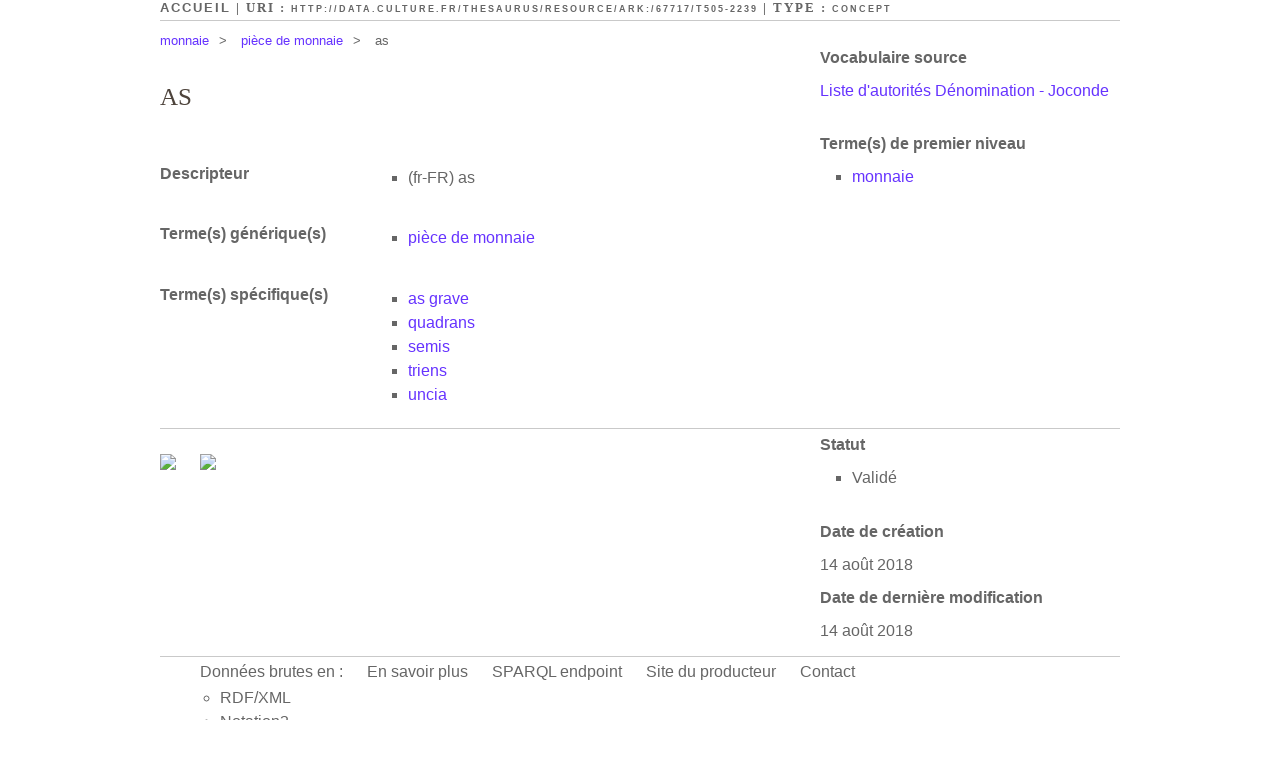

--- FILE ---
content_type: text/html
request_url: http://data.culture.fr/thesaurus/page/ark:/67717/T505-2239
body_size: 1912
content:




<!DOCTYPE html PUBLIC "-//W3C//DTD XHTML+RDFa 1.0//EN" "http://www.w3.org/MarkUp/DTD/xhtml-rdfa-1.dtd">

<html xmlns="http://www.w3.org/1999/xhtml"       xmlns:skos="http://www.w3.org/2004/02/skos/core#"
      xmlns:rdf="http://www.w3.org/1999/02/22-rdf-syntax-ns#"
      xmlns:dct="http://purl.org/dc/terms/"
      xmlns:dc="http://purl.org/dc/elements/1.1/"
      xmlns:foaf="http://xmlns.com/foaf/0.1/"
 xml:lang="fr">
	<head>
		<title>as | Liste d'autorit&eacute;s D&eacute;nomination - Joconde</title>
		



		    <meta http-equiv="Content-Type" content="text/html;charset=UTF-8"/>
    <link type="text/css" rel="stylesheet" href="http://data.culture.fr/thesaurus/css/principal.css"/>
    <link type="text/css" rel="stylesheet" href="http://data.culture.fr/thesaurus/css/custom.css"/>
    <link rel="alternate" type="application/rdf+xml" href="http://data.culture.fr/thesaurus/data/ark:/67717/T505-2239"
          title="Structured Descriptor Document (RDF/XML format)"/>
	</head>
	
	  <!--[if lt IE 7 ]><body id="culture" class="no-js ie6"><![endif]-->
<!--[if IE 7 ]><body id="culture" class="no-js ie7"><![endif]-->
<!--[if IE 8 ]><body id="culture" class="no-js ie8"><![endif]-->
<!--[if (gte IE 9)|!(IE)]><!-->
<body id="culture" class="no-js external">
<!--<![endif]-->
      



         <div id="ThesaurusW">
         
		    <div id="subheader">
		    	<a href="http://data.culture.fr/thesaurus/">Accueil</a> | URI&nbsp;: 
		    	<span id="uri"><a href="http://data.culture.fr/thesaurus/resource/ark:/67717/T505-2239">http://data.culture.fr/thesaurus/resource/ark:/67717/T505-2239</a></span>
		      	| Type : <span><a href="http://www.w3.org/2004/02/skos/core#Concept">Concept</a></span>
		    </div>
		    
		    <ul id="breadcrumb">
		    				    								        <li><a href="http://data.culture.fr/thesaurus/resource/ark:/67717/T505-2230">monnaie</a>&gt;</li>
			        												        <li><a href="http://data.culture.fr/thesaurus/resource/ark:/67717/T505-2234">pi&egrave;ce de monnaie</a>&gt;</li>
			        								<li>as</li>
		    </ul>
		
			
		    <div id="metadata">	
		    
		    										
					<div class="topRightPanel">
					    <h2>Vocabulaire source</h2>
					    <p>
															<a href="http://data.culture.fr/thesaurus/resource/ark:/67717/T505">
									Liste d'autorit&eacute;s D&eacute;nomination - Joconde
								</a>
												    </p>
					</div>
								
				      <div class="key-value right concept-topAncestor">
        <h2 class="key">Terme(s) de premier niveau</h2>
        <ul class="value">
		          <li>
             <a href="http://data.culture.fr/thesaurus/resource/ark:/67717/T505-2230">monnaie</a>
          </li>
                </ul>
      </div>
		    	
		    							    	
												
		    </div>	
		
			
			<div class="keys-values">
				<h1>as</h1>
				
					<div class="key-value concept-prefLabel">
    	<h2 class="key">Descripteur</h2>
        <ul class="value">
          								  	<li xml:lang="fr-fr"><span class="lit-lang">(fr-FR)</span> <span class="lit-value">as </span></li>
				                  </ul>
	</div>
																				      <div class="key-value concept-broader">
        <h2 class="key">Terme(s) g&eacute;n&eacute;rique(s)</h2>
        <ul class="value">
		          <li>
             <a href="http://data.culture.fr/thesaurus/resource/ark:/67717/T505-2234">pi&egrave;ce de monnaie</a>
          </li>
                </ul>
      </div>
				      <div class="key-value concept-narrower">
        <h2 class="key">Terme(s) sp&eacute;cifique(s)</h2>
        <div class="value">
						<ul>
						<li>
					<a href="http://data.culture.fr/thesaurus/resource/ark:/67717/T505-2240">as grave</a>
				</li>
						<li>
					<a href="http://data.culture.fr/thesaurus/resource/ark:/67717/T505-2243">quadrans</a>
				</li>
						<li>
					<a href="http://data.culture.fr/thesaurus/resource/ark:/67717/T505-2241">semis</a>
				</li>
						<li>
					<a href="http://data.culture.fr/thesaurus/resource/ark:/67717/T505-2242">triens</a>
				</li>
						<li>
					<a href="http://data.culture.fr/thesaurus/resource/ark:/67717/T505-2245">uncia</a>
				</li>
					</ul>
			</div>
      </div>
											</div>
			
			
						
			
																																																																																							
						
						<div id="other-infos">
				<div id="management">
					      <div class="key-value right concept-status">
        <h2 class="key">Statut</h2>
        <ul class="value">
          	          	          	<li ><span class="lit-lang"></span> <span class="lit-value">Validé</span></li>
	                            </ul>
      </div>
					      <h2 class="concept-created">Date de cr&eacute;ation</h2>
      <p>14 ao&ucirc;t 2018</span></p>
					      <h2 class="concept-modified">Date de derni&egrave;re modification</h2>
      <p>14 ao&ucirc;t 2018</span></p>
									</div>
				
								<div id="alignments">
										
				
					<ul class="open-searches">
				<li><a href="http://commons.wikimedia.org/w/index.php?search=as" title="Rechercher le terme as sur le site Wikimedia Commons" target="blank">
			<img src="http://upload.wikimedia.org/wikipedia/en/thumb/4/4a/Commons-logo.svg/36px-Commons-logo.svg.png" />
		</a></li>
				<li><a href="http://fr.wiktionary.org/w/index.php?search=as" title="Rechercher le terme as sur le site Wiktionnaire" target="blank">
			<img src="http://upload.wikimedia.org/wikipedia/commons/thumb/9/9f/Wiktprintable_without_text.svg/36px-Wiktprintable_without_text.svg.png" />
		</a></li>
									</ul>
				</div>
							</div>
						
		    <div id="footer">
      <ul>
			<li>Donn&eacute;es brutes en :<ul class="sublinks">
				<li><a href="http://data.culture.fr/thesaurus/data/ark:/67717/T505-2239" title="3,1 KB">RDF/XML</a></li>
				<li><a href="http://data.culture.fr/thesaurus/data/ark:/67717/T505-2239?format=N3" title="2,4 KB">Notation3</a></li>
				<li><a href="http://data.culture.fr/thesaurus/data/ark:/67717/T505-2239?format=TURTLE" title="2,4 KB">Turtle</a></li>
			</ul></li>
			
				         <li><a href="">En savoir plus</a></li>
                 <li><a href="http://data.culture.fr/thesaurus/sparql">SPARQL endpoint</a></li>
         
                 <li><a href="http://www.culture.gouv.fr/documentation/joconde/fr/pres.htm" title="Cliquez pour ouvrir la page Web de &quot;Service des mus&eacute;es de France&quot;">Site du producteur</a></li>
                
                <li><a href="http://data.culture.fr/thesaurus/contact/ark:/67717/T505">Contact</a></li>
              </ul>
    </div>
</div>
	</body>
</html>
